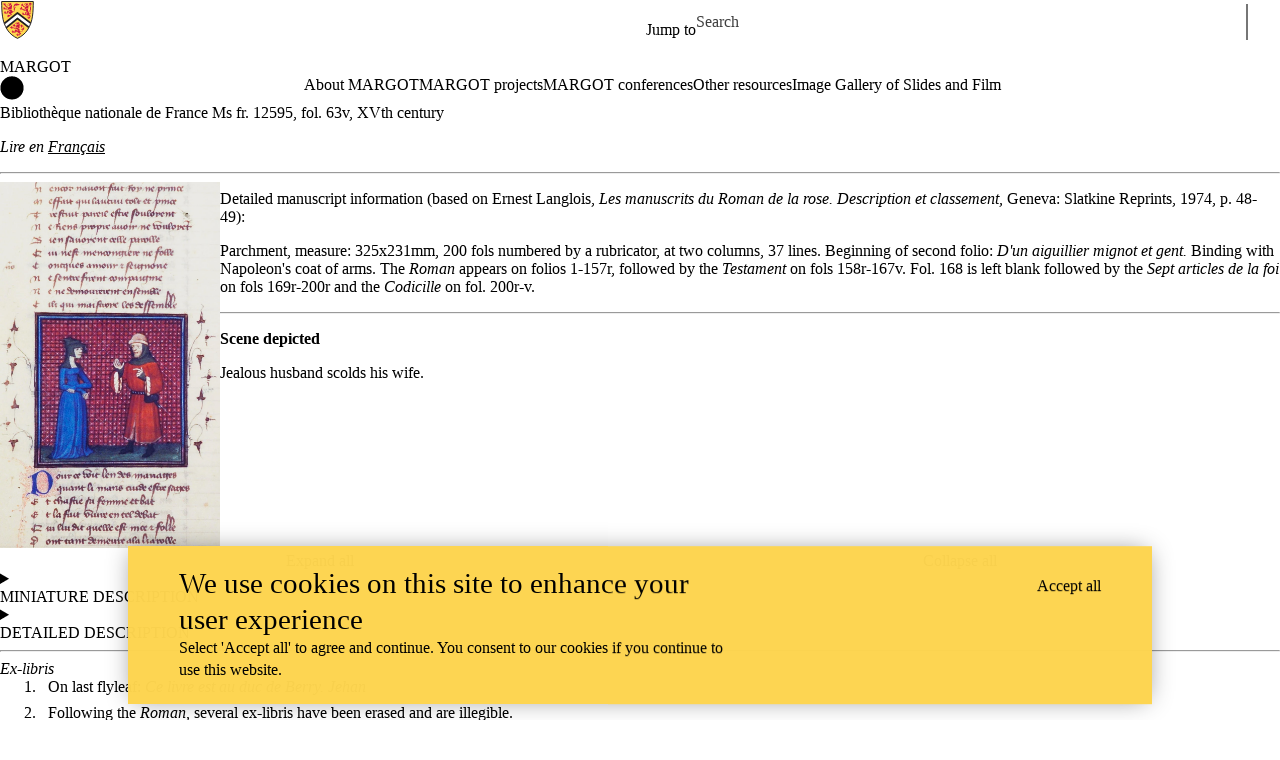

--- FILE ---
content_type: text/css
request_url: https://tags.srv.stackadapt.com/sa.css
body_size: -11
content:
:root {
    --sa-uid: '0-7d9dfbb4-d72d-507a-633f-c3b48002b6c0';
}